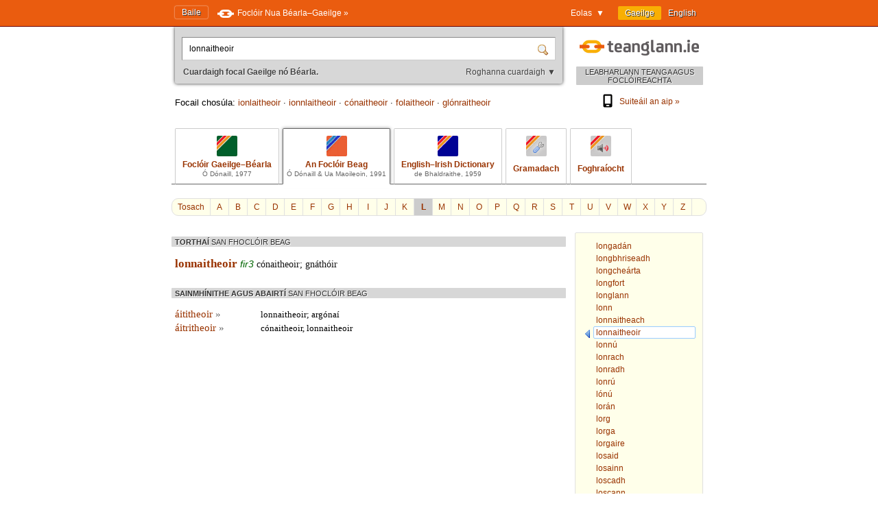

--- FILE ---
content_type: text/html; charset=utf-8
request_url: https://www.teanglann.ie/ga/fb/lonnaitheoir
body_size: 4606
content:
<!DOCTYPE html>
<html lang="ga">
<head>
	<link rel="manifest" href="/manifest.json" />
	<script type="text/javascript" src="/furniture/pwa.js?2025-10-19"></script>
	<link rel="apple-touch-icon" sizes="180x180" href="/icons/apple-touch-icon.png">
	<link rel="icon" type="image/png" sizes="32x32" href="/icons/favicon-32x32.png">
	<link rel="icon" type="image/png" sizes="16x16" href="/icons/favicon-16x16.png">
	
		<title>An Foclóir Beag: lonnaitheoir</title>
		<meta name="title" content="An Foclóir Beag: lonnaitheoir" />
		<meta property="og:title" content="An Foclóir Beag: lonnaitheoir" />
		<meta name="description" content="Gach eolas i dtaobh 'lonnaitheoir' san Fhoclóir Beag" />
		<meta property="og:description" content="Gach eolas i dtaobh 'lonnaitheoir' san Fhoclóir Beag" />
		<meta name="keywords" content="" />
		<link rel="image_src" href="https://www.teanglann.ie/furniture/illustration-fb.png" />
		<meta property="og:image" content="https://www.teanglann.ie/furniture/illustration-fb.png" />
	
	<meta charset="UTF-8"/>
	<meta name="viewport" content="width=device-width, user-scalable=yes, initial-scale=1.0" />
	<meta name="MobileOptimized" content="300" />
	<meta name="HandheldFriendly" content="true" />
	<link rel="stylesheet" type="text/css" href="/furniture/template.css?2024-10-30"/>
	<link rel="stylesheet" type="text/css" href="/furniture/fgb.css?2015-09-29"/>
	<link rel="stylesheet" type="text/css" href="/furniture/eid.css?2015-09-29"/>
	<link rel="stylesheet" type="text/css" href="/furniture/neid.css?2022-12-24"/>
	<link rel="stylesheet" type="text/css" href="/furniture/gram.css?2023-08-11"/>
	<link rel="stylesheet" type="text/css" href="/furniture/fuaim.css?2015-09-29"/>
	<link rel="stylesheet" type="text/css" href="/furniture/fb.css?2015-09-29"/>
	<script type="text/javascript" src="/furniture/template.js?2024-10-30"></script>
	<script type="text/javascript">var uilang="ga"; var collection="fb";</script>
	<script type="text/javascript" src="https://ajax.googleapis.com/ajax/libs/jquery/1.10.2/jquery.min.js"></script>
	<script type="text/javascript" src="/poshytip/jquery.poshytip.min.js"></script>
	<link rel="stylesheet" href="/poshytip/tip-yellow/tip-yellow.css" type="text/css" />
	<script type="text/javascript">$(document).ready(start)</script>
	<link rel="icon" type="image/x-icon" href="/favicon.ico"/>
	<link rel="alternate" hreflang="en" href="/en/fb/lonnaitheoir" />
	<!-- Google tag (gtag.js) -->
	<script async src="https://www.googletagmanager.com/gtag/js?id=G-QTSM73JLTZ"></script>
	<script>
        window.dataLayer = window.dataLayer || [];
        function gtag() { dataLayer.push(arguments); }
        gtag('js', new Date());
        gtag('config', 'G-QTSM73JLTZ');
    </script>
	<script defer data-domain="teanglann.ie" src="https://plausible.io/js/script.js"></script>
	<script>window.plausible = window.plausible || function () { (window.plausible.q = window.plausible.q || []).push(arguments) }</script>
</head>
<body>

<div id="topbar" >
	<div class="inside">
		<div class="uilang">
			<a class="current" href="/ga/fb/lonnaitheoir"><span class="long">Gaeilge</span><span class="short">GA</span></a>
			<a  href="/en/fb/lonnaitheoir"><span class="long">English</span><span class="short">EN</span></a>
		</div>
		<div class="dropdown">
			<span class="title">Eolas&nbsp;&nbsp;▼</span>
			<div class="submenu" id="submenu">
				<a href="/ga/_eolas">Maidir leis an suíomh seo »</a><a href="/ga/_cabhair">Conas an suíomh seo a úsáid »</a><a href="/ga/_aiseolas">Aiseolas »</a><a href="/ga/_inrochtaineacht">Inrochtaineacht »</a><a href="/ga/_breiseain">Breiseáin agus giuirléidí »</a><a href="/ga/_aip">Aip an tsuímh »</a><a href="/ga/_draoigramadai">An Draoi Gramadaí »</a>
				<a href="/ga/_nuacht">Nuacht »</a>
			</div>
		</div>
		<a class="homelink" href="/ga/">Baile</a>
		<a class="uplink" href="http://www.focloir.ie/ga/" target="_blank">
			<span class="long">Foclóir Nua Béarla&ndash;Gaeilge »</span>
			<span class="short">FNBG »</span>
		</a>
		<div class="clear"></div>
	</div>
</div>

<div id="envelope">
<div id="invelope">

	<div id="logo">
		<a class="logo" href="/ga/">
			
			<span class="tagline">LEABHARLANN TEANGA AGUS FOCLÓIREACHTA</span>
		</a>
        <div class="appstores">
			<a href="/ga/_aip"><img src="/furniture/phone.svg"/>Suiteáil an aip&nbsp;»</a>
			<button id="install" hidden="hidden"><img src="/furniture/phone.svg"/>Suiteáil an aip&nbsp;»</button>
        </div>
	</div>

	<script type="text/javascript">
	function searchSubmit(f) {
		var text=f.elements["text"].value;
		if(text.replace(/^\s*/, "").replace(/\s*$/, "").toLowerCase()=="con") text="con ";
		if(text.replace(/^\s*/, "").replace(/\s*$/, "").toLowerCase()=="bin") text="bin ";
		var collection="fb";
		if(text.replace(/^\s*/, "").replace(/\s*$/, "")!="") {
			text=text.replace(/^\s*/, "");
			var url="/ga/"+collection+"/"+encodeURIComponent(text.replace(/ /g, "_").replace(/\./g, "_"));
            var flex = f.elements["flex"].value;
            if (flex != "lem") url += "?flex=" + flex;
			window.location=url;
		}
		return false;
	}
    </script>
	<form id="sform" onsubmit="return searchSubmit(this)">
		<div class="inside">
			<div class="inset textbox">
				<input autocomplete="off" oninput="synchroSearchOptions()"  class="text" name="text" value="lonnaitheoir" aria-label="Cuardaigh focal Gaeilge nó Béarla." />
				<input class="submit" type="submit" value="" aria-label="Cuardaigh" />
			</div>
			<div class="message">
				Cuardaigh focal Gaeilge nó Béarla.
				<span class="buttons">
					<button class="searchOptions open" onclick="openSearchOptions(); return false" >Roghanna cuardaigh ▼</button>
					<button class="searchOptions close" onclick="closeSearchOptions(); return false" style="display: none">× Dún</button>
				</span>
			</div>
			<div class="searchOptions" style="display: none">
				<div class="labelContainer">
					<label>
						<input type="radio" name="flex" value="lem" checked />
						<span class="swe">Foirm ar bith den fhocal seo</span>
						<span class="mwe">Foirmeacha ar bith de na focail seo</span>
					</label>
				</div>
				<div class="labelContainer">
					<label>
						<input type="radio" name="flex" value="beg"  />
						<span class="swe">Focal a thosaíonn mar seo</span>
						<span class="mwe">Focail a thosaíonn mar seo</span>
					</label>
				</div>
				<div class="labelContainer">
					<label>
						<input type="radio" name="flex" value="frm"  />
						<span class="swe">An focal seo gan athrú</span>
						<span class="mwe">Na focail seo gan athrú</span>
					</label>
				</div>
				<div class="labelContainer mweOnly">
					<label>
						<input type="radio" name="flex" value="phr"  />
						<span class="mwe">An frása seo mar atá</span>
					</label>
				</div>
			</div>
		</div>
	</form>
	<script>$(document).ready(synchroSearchOptions);</script>
	
	
		<div class="suggestions">
			Focail chosúla:
			
				<a href="/ga/fb/ionlaitheoir">ionlaitheoir</a>
				 &middot; 
				<a href="/ga/fb/ionnlaitheoir">ionnlaitheoir</a>
				 &middot; 
				<a href="/ga/fb/c%c3%b3naitheoir">cónaitheoir</a>
				 &middot; 
				<a href="/ga/fb/folaitheoir">folaitheoir</a>
				 &middot; 
				<a href="/ga/fb/gl%c3%b3nraitheoir">glónraitheoir</a>
				
		</div>
	
	
	<div class="colltabs ">
		
		<a id="tab_fgb" class="fgb" href="/ga/fgb/lonnaitheoir">
			<span class="icon"></span>
			<span class="title">Foclóir Gaeilge&ndash;Béarla</span>
			<span class="tagline">Ó Dónaill, 1977</span>
		</a>
		<a id="tab_fb" class="fb current" href="/ga/fb/lonnaitheoir">
			<span class="icon"></span>
			<span class="title">An Foclóir Beag</span>
			<span class="tagline">Ó Dónaill &amp; Ua Maoileoin, 1991</span>
		</a>
		<a id="tab_eid" class="eid" href="/ga/eid/lonnaitheoir">
			<span class="icon"></span>
			<span class="title">English&ndash;Irish Dictionary</span>
			<span class="tagline">de Bhaldraithe, 1959</span>
		</a>
		<a id="tab_gram" class="gram" href="/ga/gram/lonnaitheoir">
			<span class="icon"></span>
			<span class="onlytitle">Gramadach</span>
		</a>
		<a id="tab_fuaim" class="fuaim" href="/ga/fuaim/lonnaitheoir">
			<span class="icon"></span>
			<span class="onlytitle">Foghraíocht</span>
		</a>
		<div class="clear"></div>
	</div>
	
	

		<div class="topabc">
			<a class="start" href="/ga/fb/">Tosach</a>
			
				<a  href="/ga/fb/_a">A</a>
			
				<a  href="/ga/fb/_b">B</a>
			
				<a  href="/ga/fb/_c">C</a>
			
				<a  href="/ga/fb/_d">D</a>
			
				<a  href="/ga/fb/_e">E</a>
			
				<a  href="/ga/fb/_f">F</a>
			
				<a  href="/ga/fb/_g">G</a>
			
				<a  href="/ga/fb/_h">H</a>
			
				<a  href="/ga/fb/_i">I</a>
			
				<a  href="/ga/fb/_j">J</a>
			
				<a  href="/ga/fb/_k">K</a>
			
				<a class="current" href="/ga/fb/_l">L</a>
			
				<a  href="/ga/fb/_m">M</a>
			
				<a  href="/ga/fb/_n">N</a>
			
				<a  href="/ga/fb/_o">O</a>
			
				<a  href="/ga/fb/_p">P</a>
			
				<a  href="/ga/fb/_q">Q</a>
			
				<a  href="/ga/fb/_r">R</a>
			
				<a  href="/ga/fb/_s">S</a>
			
				<a  href="/ga/fb/_t">T</a>
			
				<a  href="/ga/fb/_u">U</a>
			
				<a  href="/ga/fb/_v">V</a>
			
				<a  href="/ga/fb/_w">W</a>
			
				<a  href="/ga/fb/_x">X</a>
			
				<a  href="/ga/fb/_y">Y</a>
			
				<a  href="/ga/fb/_z">Z</a>
			
			<div class="clear"></div>
		</div>

		<div class="abc">
			
				<a href="/ga/fb/longad%c3%a1n"><span>longadán</span></a>
			
				<a href="/ga/fb/longbhriseadh"><span>longbhriseadh</span></a>
			
				<a href="/ga/fb/longche%c3%a1rta"><span>longcheárta</span></a>
			
				<a href="/ga/fb/longfort"><span>longfort</span></a>
			
				<a href="/ga/fb/longlann"><span>longlann</span></a>
			
				<a href="/ga/fb/lonn"><span>lonn</span></a>
			
				<a href="/ga/fb/lonnaitheach"><span>lonnaitheach</span></a>
			
				<a class="current" href="/ga/fb/lonnaitheoir"><span>lonnaitheoir</span></a>
			
				<a href="/ga/fb/lonn%c3%ba"><span>lonnú</span></a>
			
				<a href="/ga/fb/lonrach"><span>lonrach</span></a>
			
				<a href="/ga/fb/lonradh"><span>lonradh</span></a>
			
				<a href="/ga/fb/lonr%c3%ba"><span>lonrú</span></a>
			
				<a href="/ga/fb/l%c3%b3n%c3%ba"><span>lónú</span></a>
			
				<a href="/ga/fb/lor%c3%a1n"><span>lorán</span></a>
			
				<a href="/ga/fb/lorg"><span>lorg</span></a>
			
				<a href="/ga/fb/lorga"><span>lorga</span></a>
			
				<a href="/ga/fb/lorgaire"><span>lorgaire</span></a>
			
				<a href="/ga/fb/losaid"><span>losaid</span></a>
			
				<a href="/ga/fb/losainn"><span>losainn</span></a>
			
				<a href="/ga/fb/loscadh"><span>loscadh</span></a>
			
				<a href="/ga/fb/loscann"><span>loscann</span></a>
			
				<a href="/ga/fb/lot"><span>lot</span></a>
			
				<a href="/ga/fb/lota"><span>lota</span></a>
			
		</div>
	
	
	<div class="listings">
	
		
		
		<div id="dirSwapper" style="display: none;">
			<a id="dirSwapperObverse" href="javascript:dirSwap('obverse')">
				<span class="long">
					Gaeilge ► Béarla
				</span>
				<span class="short">
					GA ► EN
				</span>
			</a>
			&nbsp;
			<a id="dirSwapperReverse" href="javascript:dirSwap('reverse')">
				<span class="long">
					Béarla ► Gaeilge
					<em>(cuardach droim ar ais)</em>
				</span>
				<span class="short">
					EN ► GA
				</span>
			</a>
		</div>

		
			<div class="dir obverse exacts">
				
					<div class="resultset hideifnarrow">
						TORTHAÍ
						<em>SAN FHOCLÓIR BEAG</em>
					</div>
				<div class="fb entry"><span class="fb headword clickable">lonnaitheoir</span> <span class="fb pos"><span title="ainmfhocal firinscneach den 3ú díochlaonadh" class="fb tip">fir3</span> </span> <span class="fb definition clickable">cónaitheoir; gnáthóir</span> </div>
					
			</div>
		
			<div class="dir obverse">
				<div class="resultset">
					SAINMHÍNITHE AGUS ABAIRTÍ
						<em>SAN FHOCLÓIR BEAG</em>
				</div>
				
						<div class="ex">
							<div class="head">
								<a href="/ga/fb/%c3%a1ititheoir">áititheoir <span class="arrow">»</span></a>
							</div>
							<div class="body"><span class="fb definition clickable">lonnaitheoir; argónaí</span> </div>
							<div class="clear"></div>
						</div>
					
						<div class="ex">
							<div class="head">
								<a href="/ga/fb/%c3%a1itritheoir">áitritheoir <span class="arrow">»</span></a>
							</div>
							<div class="body"><span class="fb definition clickable">cónaitheoir, lonnaitheoir</span> </div>
							<div class="clear"></div>
						</div>
					
			</div>
		
		
		<div class="clear"></div>
	</div> <!--end listings-->
	
	

</div> <!--end invelope-->
</div> <!--end envelope-->

<div class="forefooter">
	<div class="inside">
		
				<a href="/ga/_eolas">Maidir leis an suíomh seo</a>
				|
				<a href="/ga/_cabhair">Conas an suíomh seo a úsáid</a>
				|
				<a href="/ga/_aiseolas">Aiseolas</a>
				|
				<a href="/ga/_inrochtaineacht">Inrochtaineacht</a>
				|
				<a href="/ga/_breiseain">Breiseáin agus giuirléidí</a>
				|
				<a href="/ga/_aip">Aip an tsuímh</a>
				|
				<a href="/ga/_draoigramadai">An Draoi Gramadaí</a>
				
		| <a href="/ga/_nuacht">Nuacht</a>
	</div>
</div>
<div class="footer">
	<div class="inside">
		<a class="fnag" href="http://www.gaeilge.ie/" target="_blank"></a>
		<div class="credits">
			&copy; <a href="http://www.gaeilge.ie/" target="_blank">Foras na Gaeilge</a> 2013 – 2026.
			<br />Suíomh cóirithe ag <a href="http://www.lexiconista.com/" target="_blank">MBM</a>.
		</div>
		<a href="https://www.forasnagaeilge.ie/focloir/" target="_blank" class="buyme"><img src="/furniture/buyme-ga.png" alt="Concise English-Irish Dictionary"/></a>
	</div>
</div>

<div id="moarEverythingStopper" style="display: none;">
	<div class="inside">
		<button onclick="moarEverythingStop()">Stop</button>
	</div>
</div>



</body>
</html>
